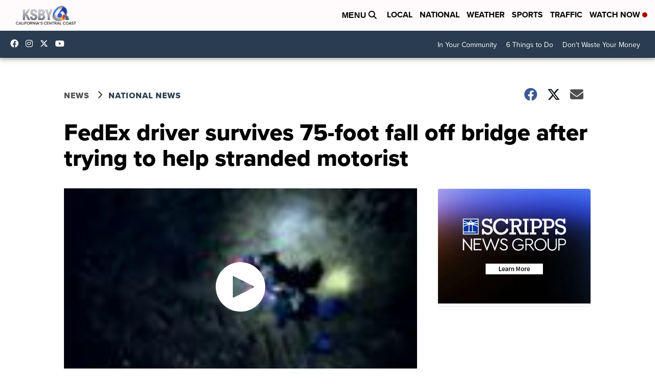

--- FILE ---
content_type: application/javascript; charset=utf-8
request_url: https://fundingchoicesmessages.google.com/f/AGSKWxWjf1fjpaFqPEf2GZExS-Y_sIje3mERKGBWXNNzqJW-qFgAfSG1DljSIxTscsNMqcCIYrAEd9KFrrm-ZG2fbG0HkoGLjdy0ltmmN_861uZHMj2dvcHTgQcxkHW1GXRywVXQW-4AcbU43W96lCcys6N1a1Vnfv8AKULL-f4PBjNwXGjXqk_AWfGGLv0y/_/publisher.ad./ad_hcl_/ads4n._skybannerview./adrot_
body_size: -1289
content:
window['b464ff10-4bb5-4653-9fe8-643f9b11b5c9'] = true;